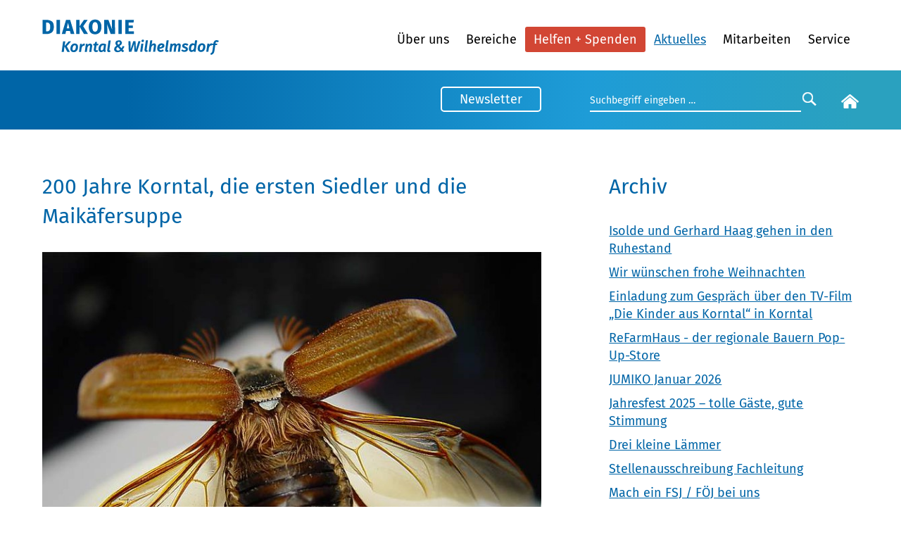

--- FILE ---
content_type: text/html; charset=UTF-8
request_url: https://www.diakonie-korntal.de/aktuelles/nachricht/200-jahre-korntal-die-ersten-siedler-von-korntal-und-die-maikaefersuppe.html
body_size: 7287
content:
<!DOCTYPE html>
<html lang="de">
<head>
<meta charset="UTF-8">
<title>200 Jahre Korntal, die ersten Siedler und die Maikäfersuppe - Diakonie Korntal</title>
<base href="https://www.diakonie-korntal.de/">
<meta name="robots" content="index,follow">
<meta name="description" content="Viele interessante Veranstaltungen und Vorträge konnten wir im Jubiläumsjahr schon genießen, so auch den Bericht von Claus Bittner, seines Zeichens königlicher Leibbüchsenspanner seiner Majestät König Friedrich I. von Württemberg, der den Schulbauernhof Zukunftsfelder besuchte. Authentisch erzählte er von den …">
<meta name="generator" content="Contao Open Source CMS">
<link rel="canonical" href="https://www.diakonie-korntal.de/aktuelles/nachricht/200-jahre-korntal-die-ersten-siedler-von-korntal-und-die-maikaefersuppe.html">
<meta name="viewport" content="width=device-width, initial-scale=1.0, maximum-scale=1.5">
<link rel="stylesheet" href="assets/css/belegungsplan.css,social_feed.min.css,glightbox.min.css,mmenu.cs...-85a625ba.css"><script src="assets/js/jquery.min.js,contao-utils-bundle.js,mmenu.js-8b2bed2c.js"></script><script defer src="/bundles/heimseitencontaoscrolltoerror/scroll_to_error.js"></script><link rel="shortcut icon" type="image/x-icon" href="https://www.diakonie-korntal.de/share/favicon-diakonie-korntal.ico"><link rel="apple-touch-icon" href="https://www.diakonie-korntal.de/share/favicon-apple-touch-icon-diakonie-korntal.png"><!-- back-to-top -->
<script src="files/layout/back-to-top/back-to-top.js"></script>
<link href="files/layout/back-to-top/back-to-top.css" rel="stylesheet" type="text/css">
<script src="files/layout/fontsizer/cookies.js"></script>
<script src="files/layout/fontsizer/efa_fontsizer.js"></script>
<!-- Matomo -->
<script>var _paq=window._paq=window._paq||[];_paq.push(['disableCookies']);_paq.push(['trackPageView']);_paq.push(['enableLinkTracking']);(function(){var u="https://matomo.diakonie-korntal.de/";_paq.push(['setTrackerUrl',u+'piwik.php']);_paq.push(['setSiteId','3']);var d=document,g=d.createElement('script'),s=d.getElementsByTagName('script')[0];g.type='text/javascript';g.async=!0;g.src=u+'piwik.js';s.parentNode.insertBefore(g,s)})()</script>
<!-- End Matomo Code -->
</head>
<body id="top" class="layout-volle-breite">
<div id="wrapper">
<header id="header">
<div class="inside">
<a id="seitenanfang" class="visually-hidden">Seitenanfang</a>
<div class="spalte-1">
<!-- Logo DK -->
<div class="logo">
<a href="/"><img src="files/layout/gfx/logos/diakonie-korntal-schriftzug.png" width="251" height="85" alt="Schriftzug Diakonie Korntal und Wilhelmsdorf" title="zur Startseite"></a>
</div>
</div>
<div class="spalte-2">
<!-- Navigation -->
<!-- indexer::stop -->
<nav class="mod_navigation block" id="navi">
<a href="aktuelles/nachricht/200-jahre-korntal-die-ersten-siedler-von-korntal-und-die-maikaefersuppe.html#skipNavigation15" class="invisible">Navigation überspringen</a>
<ul class="level_1">
<li class="submenu ueber-uns first has-submenu">
<a href="ueber-uns/unsere-diakonie.html"
class="submenu ueber-uns first"                                             aria-haspopup="true">
Über uns        </a>
<ul class="level_2">
<li class="first">
<a href="ueber-uns/unsere-diakonie.html"
class="first"                                            >
Unsere Diakonie        </a>
</li>
<li class="">
<a href="ueber-uns/leitungsteam.html"
>
Leitungsteam        </a>
</li>
<li class="">
<a href="ueber-uns/unser-leitbild.html"
>
Unser Leitbild        </a>
</li>
<li class="">
<a href="ueber-uns/praevention-und-schutz.html"
>
Prävention und Schutz        </a>
</li>
<li class="">
<a href="ueber-uns/aufarbeitung-der-heimerziehung.html"
>
Aufarbeitung der Heimerziehung        </a>
</li>
<li class="">
<a href="ueber-uns/faqs.html"
>
Häufig gestellte Fragen        </a>
</li>
<li class="">
<a href="ueber-uns/jahresempfang-2025.html"
>
Jahresempfang 2025        </a>
</li>
<li class="">
<a href="ueber-uns/jahresfest-2024.html"
>
Jahresfest 2024        </a>
</li>
<li class="">
<a href="jahresfest.html"
>
Jahresfest 2025        </a>
</li>
<li class="submenu has-submenu">
<a href="ueber-uns/200-jahr-jubilaeum.html"
class="submenu"                                             aria-haspopup="true">
200-Jahr-Jubiläum        </a>
<ul class="level_3">
<li class="termine first">
<a href="ueber-uns/200-jahr-jubilaeum/termine.html"
class="termine first"                                            >
Termine        </a>
</li>
<li class="submenu has-submenu">
<a href="ueber-uns/200-jahr-jubilaeum/berichte.html"
class="submenu"                                             aria-haspopup="true">
Berichte        </a>
<ul class="level_4">
<li class="first">
<a href="ueber-uns/200-jahr-jubilaeum/berichte/jubilaeums-jahresfest.html"
class="first"                                            >
Jubiläums-Jahresfest        </a>
</li>
<li class="">
<a href="ueber-uns/200-jahr-jubilaeum/berichte/festakt.html"
>
Festakt        </a>
</li>
<li class="">
<a href="ueber-uns/200-jahr-jubilaeum/berichte/festgottesdienst.html"
>
Festgottesdienst        </a>
</li>
<li class="">
<a href="ueber-uns/200-jahr-jubilaeum/berichte/presseecho.html"
>
Presseecho        </a>
</li>
<li class="">
<a href="ueber-uns/200-jahr-jubilaeum/berichte/videos.html"
>
Videos        </a>
</li>
<li class="last">
<a href="ueber-uns/200-jahr-jubilaeum/berichte/redebeitraege.html"
class="last"                                            >
Redebeiträge        </a>
</li>
</ul>
</li>
<li class="">
<a href="ueber-uns/200-jahr-jubilaeum/geschichte.html"
>
Geschichte        </a>
</li>
<li class="last">
<a href="ueber-uns/200-jahr-jubilaeum/festschrift.html"
class="last"                                            >
Festschrift        </a>
</li>
</ul>
</li>
<li class="last">
<a href="http://bruedergemeinde-korntal.de/"
class="last"                                  target="_blank"           >
Evang. Brüdergemeinde        </a>
</li>
</ul>
</li>
<li class="submenu slider-neu has-submenu">
<a href="#"
class="submenu slider-neu"                                             aria-haspopup="true">
Bereiche        </a>
<ul class="level_2">
<li class="first">
<a href="bereiche/jhk.html"
class="first"                                            >
Jugendhilfe Korntal        </a>
</li>
<li class="">
<a href="bereiche/azk.html"
>
Altenzentrum Korntal        </a>
</li>
<li class="">
<a href="bereiche/kindertageseinrichtungen-korntal.html"
>
Kindertageseinrichtungen Korntal        </a>
</li>
<li class="">
<a href="bereiche/hhw.html"
>
Hoffmannhaus Wilhelmsdorf        </a>
</li>
<li class="">
<a href="bereiche/jks.html"
>
Johannes-Kullen-Schule        </a>
</li>
<li class="last">
<a href="bereiche/zukunftsfelder.html"
class="last"                                            >
Zukunftsfelder        </a>
</li>
</ul>
</li>
<li class="submenu helfen-spenden has-submenu">
<a href="helfen-spenden/spenden/spendenprojekte.html"
class="submenu helfen-spenden"                                             aria-haspopup="true">
Helfen + Spenden        </a>
<ul class="level_2">
<li class="first">
<a href="helfen-spenden/spenden/spendenprojekte.html"
class="first"                                            >
Spendenprojekte aktuell        </a>
</li>
<li class="">
<a href="helfen-spenden/nachlass-spenden.html"
>
Nachlass spenden        </a>
</li>
<li class="">
<a href="helfen-spenden/grossspenden.html"
>
Großspenden        </a>
</li>
<li class="">
<a href="helfen-spenden/zeit-spenden.html"
>
Zeit spenden – Ehrenamt        </a>
</li>
<li class="">
<a href="helfen-spenden/f%C3%B6rdervereine.html"
>
Fördervereine        </a>
</li>
<li class="last">
<a href="helfen-spenden/spenden/beispielgeschichten.html"
class="last"                                            >
Danke an unsere Spender        </a>
</li>
</ul>
</li>
<li class="trail">
<a href="aktuelles.html"
class="trail"                                            >
Aktuelles        </a>
</li>
<li class="submenu has-submenu">
<a href="mitarbeiten.html"
class="submenu"                                             aria-haspopup="true">
Mitarbeiten        </a>
<ul class="level_2">
<li class="first">
<a href="mitarbeiten/stellenangebote.html"
class="first"                                            >
Stellenangebote        </a>
</li>
<li class="">
<a href="mitarbeiten/freiwilligendienste-ausbildung-studium-praktikum.html"
>
Freiwilligendienste, Ausbildung, Studium und Praktikum        </a>
</li>
<li class="">
<a href="mitarbeiten/wie-bewerbe-ich-mich.html"
>
Wie bewerbe ich mich?        </a>
</li>
<li class="">
<a href="mitarbeiten/was-mitarbeiter-sagen.html"
>
Was Mitarbeitende sagen        </a>
</li>
<li class="">
<a href="helfen-spenden/zeit-spenden.html"
>
Ehrenamt        </a>
</li>
<li class="last">
<a href="mitarbeiten/was-wir-ihnen-bieten.html"
class="last"                                            >
Was wir Ihnen bieten        </a>
</li>
</ul>
</li>
<li class="submenu last has-submenu">
<a href="service/kontakt-anfahrt.html"
class="submenu last"                                             aria-haspopup="true">
Service        </a>
<ul class="level_2">
<li class="first">
<a href="service/presseportal/pressemitteilungen.html"
class="first"                                            >
Pressemitteilungen und Fotos        </a>
</li>
<li class="">
<a href="service/newsletter.html"
>
Newsletter &#40;online&#41;        </a>
</li>
<li class="">
<a href="service/freundesbrief.html"
>
Freundesbrief        </a>
</li>
<li class="">
<a href="service/aus_unserer_Diakonie.html"
>
Türmle / Aus unserer Diakonie        </a>
</li>
<li class="">
<a href="service/magazine-bis-2022.html"
>
Magazine bis 2022        </a>
</li>
<li class="">
<a href="service/buecher.html"
>
Bücher        </a>
</li>
<li class="">
<a href="service/kontakt-anfahrt.html"
>
Kontakt/Anfahrt        </a>
</li>
<li class="">
<a href="service/impressum.html"
>
Impressum        </a>
</li>
<li class="last">
<a href="datenschutz.html"
class="last"                                            >
Datenschutz        </a>
</li>
</ul>
</li>
</ul>
<span id="skipNavigation15" class="invisible"></span>
</nav>
<!-- indexer::continue -->
<!-- Mobil Menu -->
<!-- indexer::stop -->
<nav class="mod_mmenu" id="menu-mobile">
<ul class="level_1">
<li class="submenu ueber-uns first has-submenu">
<a href="ueber-uns/unsere-diakonie.html"
class="submenu ueber-uns first"                                             aria-haspopup="true">
Über uns        </a>
<ul class="level_2">
<li class="first">
<a href="ueber-uns/unsere-diakonie.html"
class="first"                                            >
Unsere Diakonie        </a>
</li>
<li class="">
<a href="ueber-uns/leitungsteam.html"
>
Leitungsteam        </a>
</li>
<li class="">
<a href="ueber-uns/unser-leitbild.html"
>
Unser Leitbild        </a>
</li>
<li class="">
<a href="ueber-uns/praevention-und-schutz.html"
>
Prävention und Schutz        </a>
</li>
<li class="">
<a href="ueber-uns/aufarbeitung-der-heimerziehung.html"
>
Aufarbeitung der Heimerziehung        </a>
</li>
<li class="">
<a href="ueber-uns/faqs.html"
>
Häufig gestellte Fragen        </a>
</li>
<li class="">
<a href="ueber-uns/jahresempfang-2025.html"
>
Jahresempfang 2025        </a>
</li>
<li class="">
<a href="ueber-uns/jahresfest-2024.html"
>
Jahresfest 2024        </a>
</li>
<li class="">
<a href="jahresfest.html"
>
Jahresfest 2025        </a>
</li>
<li class="submenu has-submenu">
<a href="ueber-uns/200-jahr-jubilaeum.html"
class="submenu"                                             aria-haspopup="true">
200-Jahr-Jubiläum        </a>
<ul class="level_3">
<li class="termine first">
<a href="ueber-uns/200-jahr-jubilaeum/termine.html"
class="termine first"                                            >
Termine        </a>
</li>
<li class="submenu has-submenu">
<a href="ueber-uns/200-jahr-jubilaeum/berichte.html"
class="submenu"                                             aria-haspopup="true">
Berichte        </a>
<ul class="level_4">
<li class="first">
<a href="ueber-uns/200-jahr-jubilaeum/berichte/jubilaeums-jahresfest.html"
class="first"                                            >
Jubiläums-Jahresfest        </a>
</li>
<li class="">
<a href="ueber-uns/200-jahr-jubilaeum/berichte/festakt.html"
>
Festakt        </a>
</li>
<li class="">
<a href="ueber-uns/200-jahr-jubilaeum/berichte/festgottesdienst.html"
>
Festgottesdienst        </a>
</li>
<li class="">
<a href="ueber-uns/200-jahr-jubilaeum/berichte/presseecho.html"
>
Presseecho        </a>
</li>
<li class="">
<a href="ueber-uns/200-jahr-jubilaeum/berichte/videos.html"
>
Videos        </a>
</li>
<li class="last">
<a href="ueber-uns/200-jahr-jubilaeum/berichte/redebeitraege.html"
class="last"                                            >
Redebeiträge        </a>
</li>
</ul>
</li>
<li class="">
<a href="ueber-uns/200-jahr-jubilaeum/geschichte.html"
>
Geschichte        </a>
</li>
<li class="last">
<a href="ueber-uns/200-jahr-jubilaeum/festschrift.html"
class="last"                                            >
Festschrift        </a>
</li>
</ul>
</li>
<li class="last">
<a href="http://bruedergemeinde-korntal.de/"
class="last"                                  target="_blank" rel="noreferrer noopener"           >
Evang. Brüdergemeinde        </a>
</li>
</ul>
</li>
<li class="submenu slider-neu has-submenu">
<a href="#"
class="submenu slider-neu"                                             aria-haspopup="true">
Bereiche        </a>
<ul class="level_2">
<li class="first">
<a href="bereiche/jhk.html"
class="first"                                            >
Jugendhilfe Korntal        </a>
</li>
<li class="">
<a href="bereiche/azk.html"
>
Altenzentrum Korntal        </a>
</li>
<li class="">
<a href="bereiche/kindertageseinrichtungen-korntal.html"
>
Kindertageseinrichtungen Korntal        </a>
</li>
<li class="">
<a href="bereiche/hhw.html"
>
Hoffmannhaus Wilhelmsdorf        </a>
</li>
<li class="">
<a href="bereiche/jks.html"
>
Johannes-Kullen-Schule        </a>
</li>
<li class="last">
<a href="bereiche/zukunftsfelder.html"
class="last"                                            >
Zukunftsfelder        </a>
</li>
</ul>
</li>
<li class="submenu helfen-spenden has-submenu">
<a href="helfen-spenden/spenden/spendenprojekte.html"
class="submenu helfen-spenden"                                             aria-haspopup="true">
Helfen + Spenden        </a>
<ul class="level_2">
<li class="first">
<a href="helfen-spenden/spenden/spendenprojekte.html"
class="first"                                            >
Spendenprojekte aktuell        </a>
</li>
<li class="">
<a href="helfen-spenden/nachlass-spenden.html"
>
Nachlass spenden        </a>
</li>
<li class="">
<a href="helfen-spenden/grossspenden.html"
>
Großspenden        </a>
</li>
<li class="">
<a href="helfen-spenden/zeit-spenden.html"
>
Zeit spenden – Ehrenamt        </a>
</li>
<li class="">
<a href="helfen-spenden/f%C3%B6rdervereine.html"
>
Fördervereine        </a>
</li>
<li class="last">
<a href="helfen-spenden/spenden/beispielgeschichten.html"
class="last"                                            >
Danke an unsere Spender        </a>
</li>
</ul>
</li>
<li class="trail">
<a href="aktuelles.html"
class="trail"                                            >
Aktuelles        </a>
</li>
<li class="submenu has-submenu">
<a href="mitarbeiten.html"
class="submenu"                                             aria-haspopup="true">
Mitarbeiten        </a>
<ul class="level_2">
<li class="first">
<a href="mitarbeiten/stellenangebote.html"
class="first"                                            >
Stellenangebote        </a>
</li>
<li class="">
<a href="mitarbeiten/freiwilligendienste-ausbildung-studium-praktikum.html"
>
Freiwilligendienste, Ausbildung, Studium und Praktikum        </a>
</li>
<li class="">
<a href="mitarbeiten/wie-bewerbe-ich-mich.html"
>
Wie bewerbe ich mich?        </a>
</li>
<li class="">
<a href="mitarbeiten/was-mitarbeiter-sagen.html"
>
Was Mitarbeitende sagen        </a>
</li>
<li class="">
<a href="helfen-spenden/zeit-spenden.html"
>
Ehrenamt        </a>
</li>
<li class="last">
<a href="mitarbeiten/was-wir-ihnen-bieten.html"
class="last"                                            >
Was wir Ihnen bieten        </a>
</li>
</ul>
</li>
<li class="submenu last has-submenu">
<a href="service/kontakt-anfahrt.html"
class="submenu last"                                             aria-haspopup="true">
Service        </a>
<ul class="level_2">
<li class="first">
<a href="service/presseportal/pressemitteilungen.html"
class="first"                                            >
Pressemitteilungen und Fotos        </a>
</li>
<li class="">
<a href="service/newsletter.html"
>
Newsletter &#40;online&#41;        </a>
</li>
<li class="">
<a href="service/freundesbrief.html"
>
Freundesbrief        </a>
</li>
<li class="">
<a href="service/aus_unserer_Diakonie.html"
>
Türmle / Aus unserer Diakonie        </a>
</li>
<li class="">
<a href="service/magazine-bis-2022.html"
>
Magazine bis 2022        </a>
</li>
<li class="">
<a href="service/buecher.html"
>
Bücher        </a>
</li>
<li class="">
<a href="service/kontakt-anfahrt.html"
>
Kontakt/Anfahrt        </a>
</li>
<li class="">
<a href="service/impressum.html"
>
Impressum        </a>
</li>
<li class="last">
<a href="datenschutz.html"
class="last"                                            >
Datenschutz        </a>
</li>
</ul>
</li>
</ul>
</nav>
<!-- indexer::continue -->
<div id="icon-mobile"><a href="#menu-mobile" title="Navigation einblenden"><img src="files/layout/gfx/mobil/mobil-menu.svg" alt="Mobil Menu" />
</a></div>
</div>            </div>
</header>
<div class="custom">
<div id="header-bottom">
<div class="inside">
<div class="top-box-right">
<div class="newsletter-button">
<a href="service/newsletter.html">Newsletter</a>
</div>
<form action="suchergebnis.html" method="get" class="searchform">
<div class="formbody">
<label for="suchfeld" class="invisible">Suchbegriffe</label>
<input type="search" name="keywords" id="suchfeld" class="text" value="Suchbegriff eingeben …" onblur="if(this.value==&apos;&apos;)this.value=&apos;Suchbegriff eingeben …&apos;;" onfocus="if(this.value==&apos;Suchbegriff eingeben …&apos;)this.value=&apos;&apos;;"><input type="submit" id="suchfeld" class="submit" value="&nbsp;&nbsp;">
</div>
</form>
<div class="start-button">
<a href="diakonie-korntal.html"><img src="files/layout/gfx/home.svg" width="25" alt="zur Startseite"></a>
</div>
</div>  </div>
</div>
</div>
<div id="container">
<main id="main">
<div class="inside">
<div class="mod_article block row" id="article-322">
<section class="ce_cp_grid_start column-gap-6 block">
<div class="grid_desktop_66_33 grid_tablet_66_33 grid_mobile_100 grid_start block">
<div class="mod_newsreader block">
<div class="layout_full block news_category_7 category_7" itemscope="" itemtype="http://schema.org/Article">
<h1>200 Jahre Korntal, die ersten Siedler und die Maikäfersuppe</h1>
<div class="ce_text block">
<figure class="image_container float_above">
<img loading="lazy" src="files/inhalte/bruedergemeinde/Bilder/Nachrichten%20BG/Bilder-bis-2019/Maik%C3%A4fer.jpg" width="739" height="599" alt="" title="Maikäfer / Foto von Mario Sarto (Quelle: Wikipedia)" itemprop="image">
</figure>
<p>Viele interessante Veranstaltungen und Vorträge konnten wir im Jubiläumsjahr schon genießen, so auch den Bericht von Claus Bittner, seines Zeichens königlicher Leibbüchsenspanner seiner Majestät König Friedrich I. von Württemberg, der den<a href="https://www.schulbauernhof-zukunftsfelder.de/aktuelles/nachricht/was-hat-maikaefersuppe-mit-der-gruendung-korntals-zu-tun.html"> Schulbauernhof Zukunftsfelder</a> besuchte. Authentisch erzählte er von den schwierigen Zeiten, die vor 200 Jahren herrschten und <a href="https://www.bruedergemeinde-korntal.de/aktuelles/nachricht/wie-schmeckt-maikaefersuppe.html">wie Maikäfersupe schmeckt.</a><strong><br></strong></p>
<p>1815 brach in Indonesien der Vulkan Tambora aus und es kam weltweit zu einer mehrjährigen Abkühlung mit verheerenden Auswirkungen auf Land und Leute. Die Siedlerfamilien, die der Gründung Gottlieb Wilhelm Hoffmanns in Korntal folgten, waren geprägt von dieser Umweltkatastrophe, infolge deren der Himmel auf Jahre dunkler war und somit weniger Sonnenstrahlen die Erde trafen. Man weiß heute, dass diese Phase in einer erdgeschichtlichen kleinen Eiszeit stattfand, wo Temperaturrückgange für lange Winter und nasse, kühle Sommer sorgten.</p>
<p>Was wir uns heute kaum vorstellen können, sind die Hungersnöte, die die Menschen damals plagten. So gab es kaum Erträge von Getreide, Kartoffeln, Trauben und Gemüse. Wucherpreise, Krankheit und wachsende Armut trieben tausende von Bürgern in die Ferne oder eben, um ihren rechten Glauben leben zu können, nach Korntal.</p>
<p>Längst vergessen sind heute die Nöte von einst, wo man auch Insekten zum Nahrungsmittel erkoren hatte. Der Maikäfer, der heute selten ist, war damals eine weit verbreitete Speise in Europa, obwohl er gemeinhin als Landplage galt. Er und der Engerling wurden als Suppe, geröstet oder kandiert verzehrt. Auch unsere Siedler haben ihn wahrscheinlich gekostet. Und … heute wird es zunehmend populär Insekten auf den Speiseplan zu setzen.</p>
<p>Foto: Mario Sarto, Quelle: Wikipedia</p>          </div>
<time datetime="2019-09-17T10:19:00+02:00" itemprop="datePublished"><p>17.09.19</p></time>
</div>
<!-- indexer::stop -->
<p class="back"><a href="javascript:history.go(-1)" title="Zurück">Zurück</a></p>
<!-- indexer::continue -->
</div>
<!-- indexer::stop -->
<div class="mod_newslist liste block">
<h2>Archiv</h2>
<div class="layout_simple arc_12 block  first even news_category_98 category_98 news_category_102 category_102" itemscope="" itemtype="http://schema.org/Article">
<a href="https://www.hoffmannhaus-wilhelmsdorf.de/aktuelles/nachricht/isolde-und-gerhard-haag-gehen-in-den-ruhestand.html" title="Den Artikel lesen: Isolde und Gerhard Haag gehen in den Ruhestand">Isolde und Gerhard Haag gehen in den Ruhestand</a></div>
<div class="layout_simple arc_4 block  odd news_category_98 category_98" itemscope="" itemtype="http://schema.org/Article">
<a href="aktuelles/nachricht/wir-wuenschen-frohe-weihnachten.html" title="Den Artikel lesen: Wir wünschen frohe Weihnachten">Wir wünschen frohe Weihnachten</a></div>
<div class="layout_simple arc_4 block  even news_category_98 category_98" itemscope="" itemtype="http://schema.org/Article">
<a href="aktuelles/nachricht/einladung-zum-gespraech-ueber-tv-film-die-kinder-aus-korntal-in-korntal.html" title="Den Artikel lesen: Einladung zum Gespräch über den TV-Film „Die Kinder aus Korntal“ in Korntal">Einladung zum Gespräch über den TV-Film „Die Kinder aus Korntal“ in Korntal</a></div>
<div class="layout_simple arc_14 block  odd news_category_3 category_3 news_category_98 category_98 news_category_47 category_47" itemscope="" itemtype="http://schema.org/Article">
<a href="https://www.schulbauernhof-zukunftsfelder.de/aktuelles/nachricht/refarmhaus-der-regionale-bauern-pop-up-store.html" title="Den Artikel lesen: ReFarmHaus - der regionale Bauern Pop-Up-Store">ReFarmHaus - der regionale Bauern Pop-Up-Store</a></div>
<div class="layout_simple arc_4 block  even news_category_98 category_98" itemscope="" itemtype="http://schema.org/Article">
<a href="aktuelles/nachricht/jumiko-januar-2026.html" title="Den Artikel lesen: JUMIKO Januar 2026">JUMIKO Januar 2026</a></div>
<div class="layout_simple arc_4 block  odd news_category_98 category_98" itemscope="" itemtype="http://schema.org/Article">
<a href="jahresfest.html" title="Den Artikel lesen: Jahresfest 2025 – tolle Gäste, gute Stimmung">Jahresfest 2025 – tolle Gäste, gute Stimmung</a></div>
<div class="layout_simple arc_12 block  even news_category_98 category_98 news_category_102 category_102" itemscope="" itemtype="http://schema.org/Article">
<a href="https://www.hoffmannhaus-wilhelmsdorf.de/aktuelles/nachricht/drei-kleine-laemmer.html" title="Den Artikel lesen: Drei kleine Lämmer">Drei kleine Lämmer</a></div>
<div class="layout_simple arc_12 block  odd news_category_98 category_98 news_category_102 category_102" itemscope="" itemtype="http://schema.org/Article">
<a href="https://www.hoffmannhaus-wilhelmsdorf.de/aktuelles/nachricht/stellenausschreibung-fachleitung.html" title="Den Artikel lesen: Stellenausschreibung Fachleitung">Stellenausschreibung Fachleitung</a></div>
<div class="layout_simple arc_12 block  even news_category_98 category_98 news_category_102 category_102" itemscope="" itemtype="http://schema.org/Article">
<a href="https://www.hoffmannhaus-wilhelmsdorf.de/aktuelles/nachricht/mach-ein-fsj-foej-bei-uns.html" title="Den Artikel lesen: Mach ein FSJ / FÖJ bei uns">Mach ein FSJ / FÖJ bei uns</a></div>
<div class="layout_simple arc_12 block  odd news_category_98 category_98 news_category_102 category_102" itemscope="" itemtype="http://schema.org/Article">
<a href="https://www.hoffmannhaus-wilhelmsdorf.de/aktuelles/nachricht/dankefest-fuer-offenstall.html" title="Den Artikel lesen: Dankesfest für Offenstall">Dankesfest für Offenstall</a></div>
<div class="layout_simple arc_5 block  even news_category_95 category_95 news_category_98 category_98" itemscope="" itemtype="http://schema.org/Article">
<a href="https://www.jugendhilfe-korntal.de/aktuelles/nachricht/korntaler-damenmode-boerse-kg-aktion.html" title="Den Artikel lesen: Korntaler Damenmode-Börse „KG-Aktion“">Korntaler Damenmode-Börse „KG-Aktion“</a></div>
<div class="layout_simple arc_12 block  odd news_category_98 category_98 news_category_102 category_102" itemscope="" itemtype="http://schema.org/Article">
<a href="https://www.hoffmannhaus-wilhelmsdorf.de/aktuelles/nachricht/vector-spendet-vierzehn-notebooks-fuer-unsere-hoffmannschule.html" title="Den Artikel lesen: Vector spendet vierzehn Notebooks für unsere Hoffmannschule">Vector spendet vierzehn Notebooks für unsere Hoffmannschule</a></div>
<div class="layout_simple arc_4 block  even news_category_98 category_98" itemscope="" itemtype="http://schema.org/Article">
<a href="ueber-uns/jahresempfang-2025.html" title="Den Artikel lesen: Jahresempfang der Diakonie Korntal und Wilhelmsdorf 2025">Jahresempfang der Diakonie Korntal und Wilhelmsdorf 2025</a></div>
<div class="layout_simple arc_2 block  odd news_category_97 category_97 news_category_98 category_98" itemscope="" itemtype="http://schema.org/Article">
<a href="https://www.altenzentrum-korntal.de/aktuelles/nachricht/Vortrag-von-Herrn-Bernd-Benz-Notar-a-D.html" title="Den Artikel lesen: Vortrag: Vorausschauen  und Vorsorge treffen">Vortrag: Vorausschauen  und Vorsorge treffen</a></div>
<div class="layout_simple arc_8 block  even news_category_89 category_89 news_category_94 category_94" itemscope="" itemtype="http://schema.org/Article">
<a href="https://www.kindergarten-korntal.de/aktuelles/nachricht/neue-leitungen-im-wilhelm-goetz-kindergarten-und-im-kinderhaus-saalstrasse.html" title="Den Artikel lesen: Neue Leitungen im Wilhelm-Götz-Kindergarten und im Kinderhaus Saalstraße">Neue Leitungen im Wilhelm-Götz-Kindergarten und im Kinderhaus Saalstraße</a></div>
<div class="layout_simple arc_5 block  odd news_category_3 category_3 news_category_88 category_88" itemscope="" itemtype="http://schema.org/Article">
<a href="https://www.jugendhilfe-korntal.de/aktuelles/nachricht/25.09.2024.html" title="Den Artikel lesen: Bürgermeister Noak zu Besuch">Bürgermeister Noak zu Besuch</a></div>
<div class="layout_simple arc_5 block  even news_category_88 category_88 news_category_94 category_94" itemscope="" itemtype="http://schema.org/Article">
<a href="https://www.jugendhilfe-korntal.de/aktuelles/nachricht/zirkusprojekt-2024.html" title="Den Artikel lesen: Zirkusprojekt 2024">Zirkusprojekt 2024</a></div>
<div class="layout_simple arc_4 block  odd news_category_94 category_94" itemscope="" itemtype="http://schema.org/Article">
<a href="ueber-uns/jahresfest-2024.html" title="Den Artikel lesen: Heitere Stimmung beim Diakonie-Jahresfest 2024">Heitere Stimmung beim Diakonie-Jahresfest 2024</a></div>
<div class="layout_simple arc_4 block  featured even news_category_3 category_3 news_category_94 category_94" itemscope="" itemtype="http://schema.org/Article">
<a href="aktuelles/nachricht/wir-suchen-neue-kolleginnen-und-kollegen.html" title="Den Artikel lesen: Wir suchen neue Kolleginnen und Kollegen!">Wir suchen neue Kolleginnen und Kollegen!</a></div>
<div class="layout_simple arc_4 block  last odd news_category_3 category_3 news_category_94 category_94" itemscope="" itemtype="http://schema.org/Article">
<a href="aktuelles/nachricht/mehr-konferenz-und-neue-mitarbeitende.html" title="Den Artikel lesen: &#34;Mehr&#34;- Konferenz und neue Mitarbeitende">&#34;Mehr&#34;- Konferenz und neue Mitarbeitende</a></div>
<!-- indexer::stop -->
<nav class="pagination block" aria-label="Seitenumbruch-Menü">
<p>Seite 1 von 18</p>
<ul>
<li><strong class="active">1</strong></li>
<li><a href="aktuelles/nachricht/200-jahre-korntal-die-ersten-siedler-von-korntal-und-die-maikaefersuppe.html?page_n165=2" class="link" title="Gehe zu Seite 2">2</a></li>
<li><a href="aktuelles/nachricht/200-jahre-korntal-die-ersten-siedler-von-korntal-und-die-maikaefersuppe.html?page_n165=3" class="link" title="Gehe zu Seite 3">3</a></li>
<li><a href="aktuelles/nachricht/200-jahre-korntal-die-ersten-siedler-von-korntal-und-die-maikaefersuppe.html?page_n165=4" class="link" title="Gehe zu Seite 4">4</a></li>
<li><a href="aktuelles/nachricht/200-jahre-korntal-die-ersten-siedler-von-korntal-und-die-maikaefersuppe.html?page_n165=5" class="link" title="Gehe zu Seite 5">5</a></li>
<li><a href="aktuelles/nachricht/200-jahre-korntal-die-ersten-siedler-von-korntal-und-die-maikaefersuppe.html?page_n165=6" class="link" title="Gehe zu Seite 6">6</a></li>
<li><a href="aktuelles/nachricht/200-jahre-korntal-die-ersten-siedler-von-korntal-und-die-maikaefersuppe.html?page_n165=7" class="link" title="Gehe zu Seite 7">7</a></li>
<li class="next"><a href="aktuelles/nachricht/200-jahre-korntal-die-ersten-siedler-von-korntal-und-die-maikaefersuppe.html?page_n165=2" class="next" title="Gehe zu Seite 2">Vorwärts</a></li>
<li class="last"><a href="aktuelles/nachricht/200-jahre-korntal-die-ersten-siedler-von-korntal-und-die-maikaefersuppe.html?page_n165=18" class="last" title="Gehe zu Seite 18">Ende</a></li>
</ul>
</nav>
<!-- indexer::continue -->
</div>
<!-- indexer::continue -->
</div>
</section>
</div>
</div>
</main>
</div>
<div class="custom">
<div id="bottom">
<div class="inside">
<section class="ce_cp_grid_start dk-bottom block">
<div class="grid_desktop_33_33_33 grid_tablet_33_33_33 grid_mobile_100 grid_start block">
<div class="ce_cp_column_start abstand-oben-2">
<div class="ce_text block">
<p><strong>Kontakt</strong></p>
<p>Diakonie der Evangelischen<br>Brüdergemeinde Korntal gGmbH<br>Zuffenhauser Straße 24<br>70825 Korntal-Münchingen</p>
<p><strong>Telefon 0711 83 98 77-0</strong><br><a href="email/cf86e06b9d59b3022730dfd39e8d9bef"><strong>&#105;&#x6E;&#102;&#x6F;&#64;&#x64;&#105;&#x61;&#107;&#x6F;&#110;&#x69;&#101;&#x2D;&#107;&#x6F;&#114;&#x6E;&#116;&#x61;&#108;&#x2E;&#100;&#x65;</strong></a></p>
</div>
<div class="ce_text logo-bg block">
<p>Trägerin unserer Diakonie:</p>
<figure class="image_container float_below">
<a href="https://www.bruedergemeinde-korntal.de/landing.html" target="_blank" rel="noreferrer noopener">
<img loading="lazy" src="assets/images/1/logo-evangelische-bruedergemeinde-korntal-99ddf907.svg" width="350" height="131" alt="Link zur Webseite der Evangelischen Brüdergemeinde Korntal." itemprop="image">
</a>
</figure>
</div>
</div><div class="ce_cp_column_start abstand-oben-2">
<div class="ce_text block">
<p><strong>Zu den Einrichtungen</strong><br><a href="https://www.jugendhilfe-korntal.de/">Jugendhilfe Korntal</a><br><a href="https://www.altenzentrum-korntal.de/">Altenzentrum Korntal</a><br><a href="https://www.kindergarten-korntal.de/">Kitas Korntal</a><br><a href="https://www.kita-hoffmannhaus.de/">Kita Ravensburg</a><br><a href="https://www.hoffmannhaus-wilhelmsdorf.de/">Hoffmannhaus Wilhelmsdorf</a><br><a href="https://www.johannes-kullen-schule.de/">Johannes-Kullen-Schule Korntal</a><br><a href="https://www.schulbauernhof-zukunftsfelder.de/">Schulbauernhof Zukunftsfelder</a></p>
<figure class="image_container float_below" style="margin-top:2rem;">
<img loading="lazy" src="files/inhalte/_fuer_alle/Siegel-DFRV-130px.png" width="130" height="130" alt="" itemprop="image">
</figure>
</div>
</div><div class="ce_cp_column_start abstand-oben-2">
<div class="ce_text block">
<p><strong>Mitarbeiten</strong><br><a title="Zu den Stellenangeboten" href="mitarbeiten/stellenangebote.html">Stellenangebote</a><br><a title="FSJ, Ausbildung, Studium, Praktikum" href="mitarbeiten/freiwilligendienste-ausbildung-studium-praktikum.html">FSJ, Ausbildung, Studium, Praktikum</a><br><a title="Ehrenamtlich Mitarbeiten" href="helfen-spenden/zeit-spenden.html">Ehrenamt</a></p>
<p><a title="Über uns" href="ueber-uns/unsere-diakonie.html">Über uns</a><br><a title="Helfen und Spenden" href="helfen-spenden/spenden/spendenprojekte.html">Helfen + Spenden</a><br><a title="Aktuelle Nachrichten" href="aktuelles.html">Aktuelles</a><br><a title="Service" href="service/kontakt-anfahrt.html">Service</a><br><a title="Service" href="hinweisgeberschutzsystem.html">Hinweisgeber</a></p>
<p><strong>Folge uns auf Social Media</strong></p>
<ul class="social-media-icons">
<li><a href="https://www.instagram.com/diakoniekorntal/" target="_blank" rel="noopener"><img src="files/layout/gfx/icon-dk-instagram-weiss.svg" alt="" width="25" height="25"></a></li>
<li><a href="https://www.facebook.com/Diakoniekorntal/" target="_blank" rel="noopener"><img src="files/layout/gfx/icon-dk-facebook-weiss.svg" alt="" width="13" height="25"></a></li>
<li><a href="https://www.youtube.com/user/DiakonieKorntal" target="_blank" rel="noopener"><img src="files/layout/gfx/icon-dk-youtube-weiss.svg" alt="" width="36" height="24"></a></li>
<li><a href="https://www.linkedin.com/company/7227625" target="_blank" rel="noopener"><img src="files/layout/gfx/icon-dk-linkedin-weiss.svg" alt="" width="25" height="25"></a></li>
</ul>
</div>
</div>
</div>
</section>
</div>
</div>
</div>
<footer id="footer">
<div class="inside">
<!-- indexer::stop -->
<div class="spalte-1">
<ul>
<li>© Diakonie der Evang. Brüdergemeinde Korntal </li>
<li><a href="./" title="Startseite">Startseite</a></li>
<li><a href="datenschutz.html" title="Datenschutz">Datenschutz</a></li>
<li><a href="service/impressum.html" title="Impressum">Impressum</a></li>
</ul>
<a id="toTop" href="#seitenanfang" aria-label="zum Seitenanfang"><img src="files/layout/back-to-top/back-to-top.svg" alt="Zurück zum Seitenanfang"></a>
</div>
<!-- indexer::continue -->            </div>
</footer>
</div>
<script src="assets/jquery-ui/js/jquery-ui.min.js"></script>
<script>jQuery(function($){$(document).accordion({heightStyle:'content',header:'.toggler',collapsible:!0,active:!1,create:function(event,ui){ui.header.addClass('active');$('.toggler').attr('tabindex',0)},activate:function(event,ui){ui.newHeader.addClass('active');ui.oldHeader.removeClass('active');$('.toggler').attr('tabindex',0)}})})</script>
<script>(function(){var p=document.querySelector('p.error')||document.querySelector('p.confirm');if(p){p.scrollIntoView()}})()</script>
<script src="bundles/contaoglightbox/js/glightbox.min.js?v=89be0e25"></script><script>(function(){'use strict';document.querySelectorAll('a[data-lightbox]').forEach((element)=>{if(!!element.dataset.lightbox){element.setAttribute('data-gallery',element.dataset.lightbox)}else{element.setAttribute('data-gallery',(Math.random()+1).toString(36).substring(7))}});GLightbox({selector:'a[data-lightbox]'})})()</script>
<script>document.addEventListener("DOMContentLoaded",function(){const menu=document.querySelector('#menu-mobile');if(null!==menu&&0===menu.querySelectorAll('li.active').length){const trails=menu.querySelectorAll('li.trail');if(0<trails.length){trails.item(trails.length-1).classList.add('active')}}
new Mmenu('#menu-mobile',{"navbar":{"title":"Men\u00fc"},"extensions":["position-right","position-front"],"onClick":{"close":!0},"counters":!0,"navbars":[{"position":"top","content":["searchfield"]}],"searchfield":{"noResults":"Keine Ergebnisse gefunden.","placeholder":"Suchen"},"keyboardNavigation":{"enable":!0,"enhance":!0}},{"classNames":{"selected":"active"}})})</script>
<script src="files/layout/js/doubletaptogo.js"></script>
<script>jQuery(document).ready(function($){$('#navi li:has(ul)').doubleTapToGo()})</script>
<script type="application/ld+json">
{
    "@context": "https:\/\/schema.org",
    "@graph": [
        {
            "@type": "WebPage"
        },
        {
            "@id": "#\/schema\/image\/5614fb40-d86b-11e9-968c-08606eeb5659",
            "@type": "ImageObject",
            "contentUrl": "\/files\/inhalte\/bruedergemeinde\/Bilder\/Nachrichten%20BG\/Bilder-bis-2019\/Maik%C3%A4fer.jpg",
            "name": "Maikäfer \/ Foto von Mario Sarto (Quelle: Wikipedia)"
        },
        {
            "@id": "#\/schema\/image\/164b2095-5b07-11f0-a5d9-08606eeb5659",
            "@type": "ImageObject",
            "contentUrl": "\/assets\/images\/1\/logo-evangelische-bruedergemeinde-korntal-99ddf907.svg"
        },
        {
            "@id": "#\/schema\/image\/b0202883-686e-11f0-8b98-08606eeb5659",
            "@type": "ImageObject",
            "contentUrl": "\/files\/inhalte\/_fuer_alle\/Siegel-DFRV-130px.png"
        }
    ]
}
</script>
<script type="application/ld+json">
{
    "@context": "https:\/\/schema.contao.org",
    "@graph": [
        {
            "@type": "Page",
            "fePreview": false,
            "groups": [],
            "noSearch": false,
            "pageId": 134,
            "protected": false,
            "title": "200 Jahre Korntal, die ersten Siedler und die Maikäfersuppe"
        }
    ]
}
</script></body>
</html>